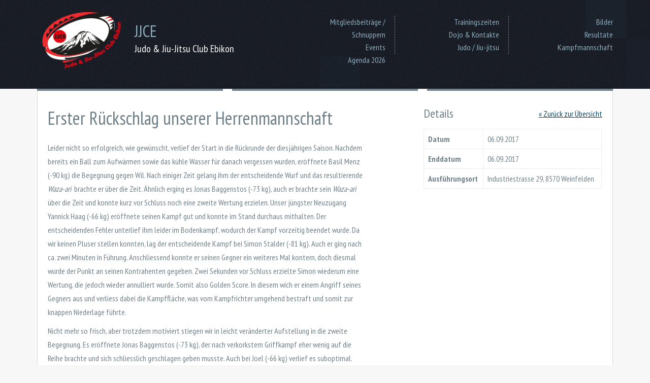

--- FILE ---
content_type: text/html; charset=UTF-8
request_url: https://www.jjce.ch/events/erster-rueckschlag-unserer-herrenmannschaft
body_size: 4470
content:
<!doctype html>
<html lang="de">
<head>
    <meta charset="utf-8">
<meta name="viewport" content="width=device-width, initial-scale=1">
<meta http-equiv="x-ua-compatible" content="ie=edge">

<meta name="theme-color" content="#404855">
<meta name="description" content="Leider nicht so erfolgreich, wie gewünscht, verlief der Start in die Rückrunde der diesjährigen Saison. Nachdem bereits ein Ball zum...">


<title>Erster Rückschlag unserer Herrenmannschaft · Judo &amp; Jiu-Jitsu Club Ebikon</title>

<link href='https://fonts.googleapis.com/css?family=PT+Sans+Narrow:400,700' rel='stylesheet' type='text/css'>
<link href="https://www.jjce.ch/themes/jjce/assets/main.css" rel="stylesheet">

<link rel="stylesheet"
      href="https://www.jjce.ch/combine/0773373f08ed74fb7c7897cacf8accb7-1724773227"/>
<script src="https://code.jquery.com/jquery-2.2.2.min.js" integrity="sha256-36cp2Co+/62rEAAYHLmRCPIych47CvdM+uTBJwSzWjI=" crossorigin="anonymous"></script>

<!--[if lte IE 8]>
<script src="https://cdnjs.cloudflare.com/ajax/libs/html5shiv/3.7.3/html5shiv.min.js"></script>
<![endif]--></head>
<body>
<nav class="pushy pushy-left">
        <div class="nav__col">
    <div class="box first">
    <ul>
                        <li role="presentation"
    class="nav-item   ">
            <a class="nav-link" href="https://www.jjce.ch/unser-angebot" >
            Mitgliedsbeiträge / Schnuppern
        </a>
    </li>                                            <li role="presentation"
    class="nav-item   ">
            <a class="nav-link" href="https://www.jjce.ch/events" >
            Events
        </a>
    </li>                                            <li role="presentation"
    class="nav-item   ">
            <a class="nav-link" href="https://www.jjce.ch/agenda" >
            Agenda 2026
        </a>
    </li>                            </ul>
                </div>
                </div>
                <div class="nav__col">
                <div class="box">
                <ul>
                                            <li role="presentation"
    class="nav-item   ">
            <a class="nav-link" href="https://www.jjce.ch/trainingszeiten" >
            Trainingszeiten
        </a>
    </li>                                            <li role="presentation"
    class="nav-item   ">
            <a class="nav-link" href="https://www.jjce.ch/kontakt" >
            Dojo &amp; Kontakte
        </a>
    </li>                                            <li role="presentation"
    class="nav-item   ">
            <a class="nav-link" href="https://www.jjce.ch/judo" >
            Judo / Jiu-jitsu
        </a>
    </li>                            </ul>
                </div>
                </div>
                <div class="nav__col">
                <div class="box">
                <ul>
                                            <li role="presentation"
    class="nav-item   ">
            <a class="nav-link" href="https://www.jjce.ch/bilder" >
            Bilder
        </a>
    </li>                                            <li role="presentation"
    class="nav-item   ">
            <a class="nav-link" href="https://www.jjce.ch/resultate" >
            Resultate
        </a>
    </li>                                            <li role="presentation"
    class="nav-item   ">
            <a class="nav-link" href="https://www.jjce.ch/kampfmannschaft" >
            Kampfmannschaft
        </a>
    </li>                            </ul>
                </div>
                </div>
                <div class="nav__col">
                <div class="box">
                <ul>
                            </ul>
    </div>
    </div>
</nav>
<div class="site-overlay"></div>
<div class="site-wrapper
">
    <section class="blue_bar">
    <div class="menu-btn">&nbsp;</div>
    <div class="blue_bar__inner">
        <div class="container">
            <header class="header">
                <div class="row">
                    <div class="col-md-2 col-xs-4">
                        <a href="https://www.jjce.ch">
                            <img src="https://www.jjce.ch/themes/jjce/assets/logo.png"
                                 srcset="https://www.jjce.ch/themes/jjce/assets/logo.png 1x, https://www.jjce.ch/themes/jjce/assets/logo@2x.png 2x"
                                 class="img-responsive"
                                 alt=""/>
                        </a>
                    </div>
                    <div class="col-md-3 col-xs-8 logo">
                        <span class="logo__name">JJCE</span><br>
                        <span class="logo__claim">Judo & Jiu-Jitsu Club Ebikon</span>
                    </div>
                                        <div class="col-md-7 navigation">
                        <nav class="nav row">
                            <nav class="nav-main">
        <div class="nav__col">
    <div class="box first">
    <ul>
                        <li role="presentation"
    class="nav-item   ">
            <a class="nav-link" href="https://www.jjce.ch/unser-angebot" >
            Mitgliedsbeiträge / Schnuppern
        </a>
    </li>                                            <li role="presentation"
    class="nav-item   ">
            <a class="nav-link" href="https://www.jjce.ch/events" >
            Events
        </a>
    </li>                                            <li role="presentation"
    class="nav-item   ">
            <a class="nav-link" href="https://www.jjce.ch/agenda" >
            Agenda 2026
        </a>
    </li>                            </ul>
                </div>
                </div>
                <div class="nav__col">
                <div class="box">
                <ul>
                                            <li role="presentation"
    class="nav-item   ">
            <a class="nav-link" href="https://www.jjce.ch/trainingszeiten" >
            Trainingszeiten
        </a>
    </li>                                            <li role="presentation"
    class="nav-item   ">
            <a class="nav-link" href="https://www.jjce.ch/kontakt" >
            Dojo &amp; Kontakte
        </a>
    </li>                                            <li role="presentation"
    class="nav-item   ">
            <a class="nav-link" href="https://www.jjce.ch/judo" >
            Judo / Jiu-jitsu
        </a>
    </li>                            </ul>
                </div>
                </div>
                <div class="nav__col">
                <div class="box">
                <ul>
                                            <li role="presentation"
    class="nav-item   ">
            <a class="nav-link" href="https://www.jjce.ch/bilder" >
            Bilder
        </a>
    </li>                                            <li role="presentation"
    class="nav-item   ">
            <a class="nav-link" href="https://www.jjce.ch/resultate" >
            Resultate
        </a>
    </li>                                            <li role="presentation"
    class="nav-item   ">
            <a class="nav-link" href="https://www.jjce.ch/kampfmannschaft" >
            Kampfmannschaft
        </a>
    </li>                            </ul>
                </div>
                </div>
                <div class="nav__col">
                <div class="box">
                <ul>
                            </ul>
    </div>
    </div>
</nav>                        </nav>
                    </div>
                </div>
            </header>
            <div class="hr"></div>
                    </div>
    </div>
</section>
    <main class="main container">
    <div class="row">
        <div class="design">
            <div class="design-box"></div>
        </div>
        <div class="design">
            <div class="design-box"></div>
        </div>
        <div class="design">
            <div class="design-box"></div>
        </div>
        <div class="col-md-12 col-xs-12">
            <div class="main__inner ">
                
    
<div class="row">
    <div class="col-md-7 event">
        <h1 class="event__heading">
            Erster Rückschlag unserer Herrenmannschaft
        </h1>

                    <p align="left">Leider nicht so erfolgreich, wie gewünscht, verlief der Start in die Rückrunde der diesjährigen Saison. Nachdem bereits ein Ball zum Aufwärmen sowie das kühle Wasser für danach vergessen wurden, eröffnete Basil Menz (-90 kg) die Begegnung gegen Wil. Nach einiger Zeit gelang ihm der entscheidende Wurf und das resultierende <em>Waza-ari</em>&nbsp; brachte er über die Zeit. Ähnlich erging es Jonas Baggenstos (-73 kg), auch er brachte sein <em>Waza-ari&nbsp;</em> über die Zeit und konnte kurz vor Schluss noch eine zweite Wertung erzielen. Unser jüngster Neuzugang Yannick Haag (-66 kg) eröffnete seinen Kampf gut und konnte im Stand durchaus mithalten. Der entscheidenden Fehler unterlief ihm leider im Bodenkampf, wodurch der Kampf vorzeitig beendet wurde. Da wir keinen Pluser stellen konnten, lag der entscheidende Kampf bei Simon Stalder (-81 kg). Auch er ging nach ca. zwei Minuten in Führung. Anschliessend konnte er seinen Gegner ein weiteres Mal kontern, doch diesmal wurde der Punkt an seinen Kontrahenten gegeben. Zwei Sekunden vor Schluss erzielte Simon wiederum eine Wertung, die jedoch wieder annulliert wurde. Somit also Golden Score. In diesem wich er einem Angriff seines Gegners aus und verliess dabei die Kampffläche, was vom Kampfrichter umgehend bestraft und somit zur knappen Niederlage führte.</p>

<p>Nicht mehr so frisch, aber trotzdem motiviert stiegen wir in leicht veränderter Aufstellung in die zweite Begegnung. Es eröffnete Jonas Baggenstos (-73 kg), der nach verkorkstem Griffkampf eher wenig auf die Reihe brachte und sich schliesslich geschlagen geben musste. Auch bei Joel (-66 kg) verlief es suboptimal. Zwar konnte er sich im Stand behaupten, doch schliesslich verlor er doch noch im Bodenkampf. Basil (+90 kg) war am nächsten dran einen Sieg zu erringen. Lange Zeit in Führung liegend, musste er 40 Sekunden vor Schluss seinem aktiven Gegner doch noch ein <em>Waza-ari</em>&nbsp; zugestehen. In der Verlängerung erhielt Basil sein drittes Shido - die, nebenbei bemerkt, an diesem Abend fast schon inflationär verteilt wurden – womit er den Kampf verlor. Simon Stalder (-81 kg) dessen Batterien nach dem sehr langen ersten Einsatz bereits etwas angezehrt waren, setzte noch alles entgegen, was er hatte. Doch leider unterlag auch er seinem Gegner.</p>

<p>So lässt sich nur hoffen, dass die nächste und zugleich letzte Runde (27.09.) dieser Saison besser verläuft. Zumal wir dann Heimrecht geniessen werden.</p>

<p><strong>&nbsp;</strong></p>

<table style="width: 100%;">
	<tbody>
		<tr>
			<td style="width: 50.0000%;"><strong>Die Resultate im Überblick:</strong>
				<br><strong>&nbsp;</strong><strong>Ebikon-Sursee vs. BSC Arashi Yama Wil &nbsp; &nbsp; &nbsp; &nbsp;4:6</strong>
				<br><strong>&nbsp;</strong>-66kg: Yannick Haag verliert mit Ippon
				<br>-73kg: Jonas Baggenstos gewinnt mit Waza-ari
				<br>-81kg: Simon Stalder verliert mit Shido
				<br>-90kg: Basil Menz gewinnt mit Waza-ari
				<br>+90kg: -
				<br><strong>Ebikon-Sursee vs. Judo Club Weinfelden &nbsp; &nbsp; &nbsp; &nbsp;0:10</strong>
				<br>-66kg: Joel Huber verliert mit Ippon
				<br>-73kg: Jonas Baggenstos verliert mit Waza-ari
				<br>-81kg: Simon Stalder verliert mit Ippon
				<br>-90kg: -
				<br>+90kg: Basil Menz verliert mit Shido
				<br>
				<br>
				<br>
			</td>
			<td style="width: 50.0000%;"><img src="/storage/app/media/uploaded-files/IMG-20170907-WA0000.jpg" style="width: 300px;" class="fr-fic fr-dib" data-result="success">
				<br>
			</td>
		</tr>
	</tbody>
</table>

<p data-empty="true">
	<br>
</p>
        
        <div style="margin-top: 2em;">
                    <div class="lightgallery ">
            <a class="lightgallery__image" href="https://www.jjce.ch/storage/app/uploads/public/59b/55c/bd5/59b55cbd55df0439423133.jpg" target="_blank">
            <img src="https://www.jjce.ch/storage/app/uploads/public/59b/55c/bd5/thumb_462_220_0_0_0_auto.jpg"
                 class="blog-image"
                 alt=""/>
        </a>
    </div>

                </div>
    </div>
    <div class="col-md-4 col-md-offset-1">
        <div style="float: right; margin-top: 5px;">
            <a href="https://www.jjce.ch/events">
                &laquo; Zurück zur Übersicht
            </a>
        </div>
        <h3>
            Details
        </h3>
        <table class="table table-bordered">
                            <tr>
                    <th>Datum</th>
                    <td>06.09.2017</td>
                </tr>
                                        <tr>
                    <th>Enddatum</th>
                    <td>06.09.2017</td>
                </tr>
                                        <tr>
                    <th>Ausführungsort</th>
                    <td>Industriestrasse 29, 8570 Weinfelden</td>
                </tr>
                                                        </table>

        
    </div>
</div>



<script src="/modules/system/assets/js/framework-extras.js"></script>
<link rel="stylesheet" property="stylesheet" href="/modules/system/assets/css/framework-extras.css">
            </div>
        </div>
    </div>
</main>
    <section class="blue_bar">
    <div class="container">
        <footer class="footer">
            <div class="row">
                <div class="col-md-1">
                    <img src="https://www.jjce.ch/themes/jjce/assets/small-logo.png" class="img-responsive"  alt="hero">
                </div>
                <div class="col-md-9 col-xs-12 links">
                    <a href="https://offline.swiss">Realisierung OFFLINE GmbH</a>
                        <ul class="nav nav-footer">
                                    <li role="presentation"
    class="nav-item   ">
            <a class="nav-link" href="https://www.jjce.ch/unser-angebot" >
            Mitgliedsbeiträge / Schnuppern
        </a>
    </li>                                                <li role="presentation"
    class="nav-item   ">
            <a class="nav-link" href="https://www.jjce.ch/events" >
            Events
        </a>
    </li>                                                <li role="presentation"
    class="nav-item   ">
            <a class="nav-link" href="https://www.jjce.ch/agenda" >
            Agenda 2026
        </a>
    </li>                                                <li role="presentation"
    class="nav-item   ">
            <a class="nav-link" href="https://www.jjce.ch/trainingszeiten" >
            Trainingszeiten
        </a>
    </li>                                                <li role="presentation"
    class="nav-item   ">
            <a class="nav-link" href="https://www.jjce.ch/kontakt" >
            Dojo &amp; Kontakte
        </a>
    </li>                                                <li role="presentation"
    class="nav-item   ">
            <a class="nav-link" href="https://www.jjce.ch/judo" >
            Judo / Jiu-jitsu
        </a>
    </li>                                                <li role="presentation"
    class="nav-item   ">
            <a class="nav-link" href="https://www.jjce.ch/bilder" >
            Bilder
        </a>
    </li>                                                <li role="presentation"
    class="nav-item   ">
            <a class="nav-link" href="https://www.jjce.ch/resultate" >
            Resultate
        </a>
    </li>                                                <li role="presentation"
    class="nav-item   ">
            <a class="nav-link" href="https://www.jjce.ch/kampfmannschaft" >
            Kampfmannschaft
        </a>
    </li>                        </ul>
                </div>
                <div class="col-md-2 member-links col-sm-12">
                    <a href="http://eepurl.com/b3JIY1" class="btn btn-newsletter" target="_blank">
                        <img src="https://www.jjce.ch/themes/jjce/assets/newsletter.svg" alt=""/>
                        Newsletter abonnieren
                    </a>
                </div>
            </div>
        </footer>
    </div>
</section></div>

<script src="https://www.jjce.ch/themes/jjce/assets/app.js"></script>

<script src="https://www.jjce.ch/combine/376fac2815cbbfb690f835082cba36ee-1724773227"></script>
    <script type="text/javascript">
        $(function () {
            var $gallery = $('.lightgallery');
            var height = $gallery.hasClass('big') ? 160 : 90;
            $gallery
                    .justifiedGallery({
                        rowHeight: height,
                        captions: true,
                        cssAnimation: true
                    })
                    .lightGallery({
                        thumbnail: true,
                        selector: '.lightgallery__image'
                    });
        });
    </script>
<script>
//    (function(i,s,o,g,r,a,m){i['GoogleAnalyticsObject']=r;i[r]=i[r]||function(){
//                (i[r].q=i[r].q||[]).push(arguments)},i[r].l=1*new Date();a=s.createElement(o),
//            m=s.getElementsByTagName(o)[0];a.async=1;a.src=g;m.parentNode.insertBefore(a,m)
//    })(window,document,'script','//www.google-analytics.com/analytics.js','ga');
//
//    ga('create', 'UA-75287549-1', 'auto');
//    ga('send', 'pageview');
</script></body>
</html>

--- FILE ---
content_type: text/css
request_url: https://www.jjce.ch/themes/jjce/assets/main.css
body_size: 10139
content:
/*! normalize.css v3.0.3 | MIT License | github.com/necolas/normalize.css */html{font-family:sans-serif;-ms-text-size-adjust:100%;-webkit-text-size-adjust:100%}body{margin:0}article,aside,details,figcaption,figure,footer,header,hgroup,main,menu,nav,section,summary{display:block}audio,canvas,progress,video{display:inline-block;vertical-align:baseline}audio:not([controls]){display:none;height:0}[hidden],template{display:none}a{background-color:transparent}a:active{outline:0}a:hover{outline:0}abbr[title]{border-bottom:1px dotted}b,strong{font-weight:bold}dfn{font-style:italic}h1{font-size:2em;margin:0.67em 0}mark{background:#ff0;color:#000}small{font-size:80%}sub,sup{font-size:75%;line-height:0;position:relative;vertical-align:baseline}sup{top:-0.5em}sub{bottom:-0.25em}img{border:0}svg:not(:root){overflow:hidden}figure{margin:1em 40px}hr{box-sizing:content-box;height:0}pre{overflow:auto}code,kbd,pre,samp{font-family:monospace, monospace;font-size:1em}button,input,optgroup,select,textarea{color:inherit;font:inherit;margin:0}button{overflow:visible}button,select{text-transform:none}button,html input[type="button"],input[type="reset"],input[type="submit"]{-webkit-appearance:button;cursor:pointer}button[disabled],html input[disabled]{cursor:default}button::-moz-focus-inner,input::-moz-focus-inner{border:0;padding:0}input{line-height:normal}input[type="checkbox"],input[type="radio"]{box-sizing:border-box;padding:0}input[type="number"]::-webkit-inner-spin-button,input[type="number"]::-webkit-outer-spin-button{height:auto}input[type="search"]{-webkit-appearance:textfield;box-sizing:content-box}input[type="search"]::-webkit-search-cancel-button,input[type="search"]::-webkit-search-decoration{-webkit-appearance:none}fieldset{border:1px solid #c0c0c0;margin:0 2px;padding:0.35em 0.625em 0.75em}legend{border:0;padding:0}textarea{overflow:auto}optgroup{font-weight:bold}table{border-collapse:collapse;border-spacing:0}td,th{padding:0}html{box-sizing:border-box}*,*:before,*:after{box-sizing:inherit}@-moz-viewport{width:device-width}@-ms-viewport{width:device-width}@-o-viewport{width:device-width}@-webkit-viewport{width:device-width}@viewport{width:device-width}html{font-size:16px;-webkit-tap-highlight-color:transparent}body{font-family:"Helvetica Neue",Helvetica,Arial,sans-serif;font-size:1rem;line-height:1.5;color:#373a3c;background-color:#fff}h1,h2,h3,h4,h5,h6{margin-top:0;margin-bottom:.5rem}p{margin-top:0;margin-bottom:1rem}abbr[title],abbr[data-original-title]{cursor:help;border-bottom:1px dotted #818a91}address{margin-bottom:1rem;font-style:normal;line-height:inherit}ol,ul,dl{margin-top:0;margin-bottom:1rem}ol ol,ul ul,ol ul,ul ol{margin-bottom:0}dt{font-weight:bold}dd{margin-bottom:.5rem;margin-left:0}blockquote{margin:0 0 1rem}a{color:#0275d8;text-decoration:none}a:focus,a:hover{color:#014c8c;text-decoration:underline}a:focus{outline:thin dotted;outline:5px auto -webkit-focus-ring-color;outline-offset:-2px}pre{margin-top:0;margin-bottom:1rem}figure{margin:0 0 1rem}img{vertical-align:middle}[role="button"]{cursor:pointer}table{background-color:transparent}caption{padding-top:0.75rem;padding-bottom:0.75rem;color:#818a91;text-align:left;caption-side:bottom}th{text-align:left}label{display:inline-block;margin-bottom:.5rem}input,button,select,textarea{margin:0;line-height:inherit}textarea{resize:vertical}fieldset{min-width:0;padding:0;margin:0;border:0}legend{display:block;width:100%;padding:0;margin-bottom:.5rem;font-size:1.5rem;line-height:inherit}input[type="search"]{-webkit-appearance:none}output{display:inline-block}.img-responsive,.figure>img{display:block;max-width:100%;height:auto}.img-rounded{border-radius:0.3rem}.img-thumbnail{padding:0.25rem;line-height:1.5;background-color:#fff;border:1px solid #ddd;border-radius:0.25rem;transition:all .2s ease-in-out;display:inline-block;max-width:100%;height:auto}.img-circle{border-radius:50%}.nav{padding-left:0;margin-bottom:0;list-style:none}.nav-link{display:inline-block}.nav-link:focus,.nav-link:hover{text-decoration:none}.nav-link.disabled{color:#818a91}.nav-link.disabled,.nav-link.disabled:focus,.nav-link.disabled:hover{color:#818a91;cursor:not-allowed;background-color:transparent}.nav-inline .nav-link+.nav-link{margin-left:1rem}.nav-tabs{border-bottom:1px solid #ddd}.nav-tabs:before,.nav-tabs:after{content:" ";display:table}.nav-tabs:after{clear:both}.nav-tabs .nav-item{float:left;margin-bottom:-1px}.nav-tabs .nav-item+.nav-item{margin-left:.2rem}.nav-tabs .nav-link{display:block;padding:0.5em 1em;border:1px solid transparent;border-radius:0.25rem 0.25rem 0 0}.nav-tabs .nav-link:focus,.nav-tabs .nav-link:hover{border-color:#eceeef #eceeef #ddd}.nav-tabs .nav-link.disabled,.nav-tabs .nav-link.disabled:focus,.nav-tabs .nav-link.disabled:hover{color:#818a91;background-color:transparent;border-color:transparent}.nav-tabs .nav-link.active,.nav-tabs .nav-link.active:focus,.nav-tabs .nav-link.active:hover,.nav-tabs .nav-item.open .nav-link,.nav-tabs .nav-item.open .nav-link:focus,.nav-tabs .nav-item.open .nav-link:hover{color:#55595c;background-color:#fff;border-color:#ddd #ddd transparent}.nav-pills .nav-item{float:left}.nav-pills .nav-item+.nav-item{margin-left:.2rem}.nav-pills .nav-link{display:block;padding:0.5em 1em;border-radius:0.25rem}.nav-pills .nav-link.active,.nav-pills .nav-link.active:focus,.nav-pills .nav-link.active:hover,.nav-pills .nav-item.open .nav-link,.nav-pills .nav-item.open .nav-link:focus,.nav-pills .nav-item.open .nav-link:hover{color:#fff;cursor:default;background-color:#0275d8}.nav-stacked .nav-item{display:block;float:none}.nav-stacked .nav-item+.nav-item{margin-top:.2rem;margin-left:0}.tab-content>.tab-pane{display:none}.tab-content>.active{display:block}.nav-tabs .dropdown-menu{margin-top:-1px;border-top-right-radius:0;border-top-left-radius:0}.navbar{position:relative;padding:0.5rem 1rem}.navbar:before,.navbar:after{content:" ";display:table}.navbar:after{clear:both}@media (min-width: 34em){.navbar{border-radius:0.25rem}}.navbar-static-top{z-index:1000}@media (min-width: 34em){.navbar-static-top{border-radius:0}}.navbar-fixed-top,.navbar-fixed-bottom{position:fixed;right:0;left:0;z-index:1030;margin-bottom:0}@media (min-width: 34em){.navbar-fixed-top,.navbar-fixed-bottom{border-radius:0}}.navbar-fixed-top{top:0}.navbar-fixed-bottom{bottom:0}.navbar-sticky-top{position:-webkit-sticky;position:sticky;top:0;z-index:1030;width:100%}@media (min-width: 34em){.navbar-sticky-top{border-radius:0}}.navbar-brand{float:left;margin-right:1rem;padding-top:.25rem;padding-bottom:.25rem;font-size:1.25rem}.navbar-brand:focus,.navbar-brand:hover{text-decoration:none}.navbar-brand>img{display:block}.navbar-divider{float:left;width:1px;padding-top:.425rem;padding-bottom:.425rem;overflow:hidden;margin-left:1rem;margin-right:1rem}.navbar-divider:before{content:'\00a0'}.navbar-toggler{padding:.5rem .75rem;font-size:1.25rem;line-height:1;background:none;border:0.0625rem solid transparent;border-radius:0.25rem}.navbar-toggler:focus,.navbar-toggler:hover{text-decoration:none}@media (min-width: 34em){.navbar-toggleable-xs{display:block !important}}@media (min-width: 48em){.navbar-toggleable-sm{display:block !important}}.navbar-nav .nav-item{float:left}.navbar-nav .nav-link{display:block;padding-top:.425rem;padding-bottom:.425rem}.navbar-nav .nav-link+.nav-link{margin-left:1rem}.navbar-nav .nav-item+.nav-item{margin-left:1rem}.navbar-light .navbar-brand{color:rgba(0,0,0,0.8)}.navbar-light .navbar-brand:focus,.navbar-light .navbar-brand:hover{color:rgba(0,0,0,0.8)}.navbar-light .navbar-nav .nav-link{color:rgba(0,0,0,0.3)}.navbar-light .navbar-nav .nav-link:focus,.navbar-light .navbar-nav .nav-link:hover{color:rgba(0,0,0,0.6)}.navbar-light .navbar-nav .open>.nav-link,.navbar-light .navbar-nav .open>.nav-link:focus,.navbar-light .navbar-nav .open>.nav-link:hover,.navbar-light .navbar-nav .active>.nav-link,.navbar-light .navbar-nav .active>.nav-link:focus,.navbar-light .navbar-nav .active>.nav-link:hover,.navbar-light .navbar-nav .nav-link.open,.navbar-light .navbar-nav .nav-link.open:focus,.navbar-light .navbar-nav .nav-link.open:hover,.navbar-light .navbar-nav .nav-link.active,.navbar-light .navbar-nav .nav-link.active:focus,.navbar-light .navbar-nav .nav-link.active:hover{color:rgba(0,0,0,0.8)}.navbar-light .navbar-divider{background-color:rgba(0,0,0,0.075)}.navbar-dark .navbar-brand{color:#fff}.navbar-dark .navbar-brand:focus,.navbar-dark .navbar-brand:hover{color:#fff}.navbar-dark .navbar-nav .nav-link{color:rgba(255,255,255,0.5)}.navbar-dark .navbar-nav .nav-link:focus,.navbar-dark .navbar-nav .nav-link:hover{color:rgba(255,255,255,0.75)}.navbar-dark .navbar-nav .open>.nav-link,.navbar-dark .navbar-nav .open>.nav-link:focus,.navbar-dark .navbar-nav .open>.nav-link:hover,.navbar-dark .navbar-nav .active>.nav-link,.navbar-dark .navbar-nav .active>.nav-link:focus,.navbar-dark .navbar-nav .active>.nav-link:hover,.navbar-dark .navbar-nav .nav-link.open,.navbar-dark .navbar-nav .nav-link.open:focus,.navbar-dark .navbar-nav .nav-link.open:hover,.navbar-dark .navbar-nav .nav-link.active,.navbar-dark .navbar-nav .nav-link.active:focus,.navbar-dark .navbar-nav .nav-link.active:hover{color:#fff}.navbar-dark .navbar-divider{background-color:rgba(255,255,255,0.075)}.form-control{display:block;width:100%;padding:0.375rem 0.75rem;font-size:1rem;line-height:1.5;color:#55595c;background-color:#fff;background-image:none;border:0.0625rem solid #ccc;border-radius:0.25rem}.form-control::-ms-expand{background-color:transparent;border:0}.form-control:focus{border-color:#66afe9;outline:none}.form-control::-webkit-input-placeholder{color:#999;opacity:1}.form-control::-moz-placeholder{color:#999;opacity:1}.form-control:-ms-input-placeholder{color:#999;opacity:1}.form-control::placeholder{color:#999;opacity:1}.form-control:disabled,.form-control[readonly],fieldset[disabled] .form-control{background-color:#eceeef;opacity:1}.form-control[disabled],fieldset[disabled] .form-control{cursor:not-allowed}.form-control-file,.form-control-range{display:block}.form-control-label{padding:0.4375rem 0.75rem;margin-bottom:0}@media screen and (-webkit-min-device-pixel-ratio: 0){input[type="date"].form-control,input[type="time"].form-control,input[type="datetime-local"].form-control,input[type="month"].form-control{line-height:2.375rem}input[type="date"].input-sm,.input-group-sm input[type="date"].form-control,input[type="time"].input-sm,.input-group-sm input[type="time"].form-control,input[type="datetime-local"].input-sm,.input-group-sm input[type="datetime-local"].form-control,input[type="month"].input-sm,.input-group-sm input[type="month"].form-control{line-height:1.95rem}input[type="date"].input-lg,.input-group-lg input[type="date"].form-control,input[type="time"].input-lg,.input-group-lg input[type="time"].form-control,input[type="datetime-local"].input-lg,.input-group-lg input[type="datetime-local"].form-control,input[type="month"].input-lg,.input-group-lg input[type="month"].form-control{line-height:3.29167rem}}.form-control-static{min-height:2.375rem;padding-top:0.4375rem;padding-bottom:0.4375rem;margin-bottom:0}.form-control-static.form-control-sm,.form-control-static.form-control-lg{padding-right:0;padding-left:0}.form-control-sm{padding:0.275rem 0.75rem;font-size:0.85rem;line-height:1.5;border-radius:0.2rem}.form-control-lg{padding:0.75rem 1.25rem;font-size:1.25rem;line-height:1.33333;border-radius:0.3rem}.form-group{margin-bottom:15px}.radio,.checkbox{position:relative;display:block;margin-bottom:0.75rem}.radio label,.checkbox label{padding-left:1.25rem;margin-bottom:0;font-weight:normal;cursor:pointer}.radio label input:only-child,.checkbox label input:only-child{position:static}.radio input[type="radio"],.radio-inline input[type="radio"],.checkbox input[type="checkbox"],.checkbox-inline input[type="checkbox"]{position:absolute;margin-top:.25rem;margin-left:-1.25rem}.radio+.radio,.checkbox+.checkbox{margin-top:-.25rem}.radio-inline,.checkbox-inline{position:relative;display:inline-block;padding-left:1.25rem;margin-bottom:0;font-weight:normal;vertical-align:middle;cursor:pointer}.radio-inline+.radio-inline,.checkbox-inline+.checkbox-inline{margin-top:0;margin-left:.75rem}input[type="radio"]:disabled,input[type="radio"].disabled,fieldset[disabled] input[type="radio"],input[type="checkbox"]:disabled,input[type="checkbox"].disabled,fieldset[disabled] input[type="checkbox"]{cursor:not-allowed}.radio-inline.disabled,fieldset[disabled] .radio-inline,.checkbox-inline.disabled,fieldset[disabled] .checkbox-inline{cursor:not-allowed}.radio.disabled label,fieldset[disabled] .radio label,.checkbox.disabled label,fieldset[disabled] .checkbox label{cursor:not-allowed}.form-control-success,.form-control-warning,.form-control-error{padding-right:2.25rem;background-position:center right 0.59375rem;background-size:1.54375rem 1.54375rem;background-repeat:no-repeat}.has-success .help-block,.has-success .control-label,.has-success .radio,.has-success .checkbox,.has-success .radio-inline,.has-success .checkbox-inline,.has-success.radio label,.has-success.checkbox label,.has-success.radio-inline label,.has-success.checkbox-inline label{color:#5cb85c}.has-success .form-control{border-color:#5cb85c}.has-success .input-group-addon{color:#5cb85c;border-color:#5cb85c;background-color:#eaf6ea}.has-success .form-control-feedback{color:#5cb85c}.has-success .form-control-success{background-image:url("[data-uri]")}.has-warning .help-block,.has-warning .control-label,.has-warning .radio,.has-warning .checkbox,.has-warning .radio-inline,.has-warning .checkbox-inline,.has-warning.radio label,.has-warning.checkbox label,.has-warning.radio-inline label,.has-warning.checkbox-inline label{color:#f0ad4e}.has-warning .form-control{border-color:#f0ad4e}.has-warning .input-group-addon{color:#f0ad4e;border-color:#f0ad4e;background-color:#fff}.has-warning .form-control-feedback{color:#f0ad4e}.has-warning .form-control-warning{background-image:url("[data-uri]")}.has-error .help-block,.has-error .control-label,.has-error .radio,.has-error .checkbox,.has-error .radio-inline,.has-error .checkbox-inline,.has-error.radio label,.has-error.checkbox label,.has-error.radio-inline label,.has-error.checkbox-inline label{color:#d9534f}.has-error .form-control{border-color:#d9534f}.has-error .input-group-addon{color:#d9534f;border-color:#d9534f;background-color:#fdf7f7}.has-error .form-control-feedback{color:#d9534f}.has-error .form-control-error{background-image:url("[data-uri]")}@media (min-width: 34em){.form-inline .form-group{display:inline-block;margin-bottom:0;vertical-align:middle}.form-inline .form-control{display:inline-block;width:auto;vertical-align:middle}.form-inline .form-control-static{display:inline-block}.form-inline .input-group{display:inline-table;vertical-align:middle}.form-inline .input-group .input-group-addon,.form-inline .input-group .input-group-btn,.form-inline .input-group .form-control{width:auto}.form-inline .input-group>.form-control{width:100%}.form-inline .control-label{margin-bottom:0;vertical-align:middle}.form-inline .radio,.form-inline .checkbox{display:inline-block;margin-top:0;margin-bottom:0;vertical-align:middle}.form-inline .radio label,.form-inline .checkbox label{padding-left:0}.form-inline .radio input[type="radio"],.form-inline .checkbox input[type="checkbox"]{position:relative;margin-left:0}.form-inline .has-feedback .form-control-feedback{top:0}}.pagination{display:inline-block;padding-left:0;margin-top:1rem;margin-bottom:1rem;border-radius:0.25rem}.pagination>li{display:inline}.pagination>li>a,.pagination>li>span{position:relative;float:left;padding:0.5rem 0.75rem;margin-left:-1px;line-height:1.5;color:#708089;text-decoration:none;background-color:#fff;border:1px solid #708089}.pagination>li:first-child>a,.pagination>li:first-child>span{margin-left:0;border-bottom-left-radius:0.25rem;border-top-left-radius:0.25rem}.pagination>li:last-child>a,.pagination>li:last-child>span{border-bottom-right-radius:0.25rem;border-top-right-radius:0.25rem}.pagination>li>a:focus,.pagination>li>a:hover,.pagination>li>span:focus,.pagination>li>span:hover{color:#014c8c;background-color:#eceeef;border-color:#708089}.pagination>.active>a,.pagination>.active>a:focus,.pagination>.active>a:hover,.pagination>.active>span,.pagination>.active>span:focus,.pagination>.active>span:hover{z-index:2;color:#fff;cursor:default;background-color:#eee;border-color:#708089}.pagination>.disabled>span,.pagination>.disabled>span:focus,.pagination>.disabled>span:hover,.pagination>.disabled>a,.pagination>.disabled>a:focus,.pagination>.disabled>a:hover{color:#818a91;cursor:not-allowed;background-color:#fff;border-color:#ddd}.pagination-lg>li>a,.pagination-lg>li>span{padding:0.75rem 1.5rem;font-size:1.25rem;line-height:1.33333}.pagination-lg>li:first-child>a,.pagination-lg>li:first-child>span{border-bottom-left-radius:0.3rem;border-top-left-radius:0.3rem}.pagination-lg>li:last-child>a,.pagination-lg>li:last-child>span{border-bottom-right-radius:0.3rem;border-top-right-radius:0.3rem}.pagination-sm>li>a,.pagination-sm>li>span{padding:0.275rem 0.75rem;font-size:0.85rem;line-height:1.5}.pagination-sm>li:first-child>a,.pagination-sm>li:first-child>span{border-bottom-left-radius:0.2rem;border-top-left-radius:0.2rem}.pagination-sm>li:last-child>a,.pagination-sm>li:last-child>span{border-bottom-right-radius:0.2rem;border-top-right-radius:0.2rem}h1,h2,h3,h4,h5,h6,.h1,.h2,.h3,.h4,.h5,.h6{font-family:inherit;font-weight:500;line-height:1.1;color:inherit}h1,.h1,h2,.h2,h3,.h3{margin-bottom:0.5rem}h4,.h4,h5,.h5,h6,.h6{margin-bottom:0.5rem}h1,.h1{font-size:2.5rem}h2,.h2{font-size:2rem}h3,.h3{font-size:1.75rem}h4,.h4{font-size:1.5rem}h5,.h5{font-size:1.25rem}h6,.h6{font-size:1rem}.lead{font-size:1.25rem;font-weight:300}.display-1{font-size:3.5rem;font-weight:300}.display-2{font-size:4.5rem;font-weight:300}.display-3{font-size:5.5rem;font-weight:300}.display-4{font-size:6rem;font-weight:300}hr{margin-top:1rem;margin-bottom:1rem;border:0;border-top:0.0625rem solid rgba(0,0,0,0.1)}small,.small{font-size:80%;font-weight:normal}mark,.mark{padding:.2em;background-color:#fcf8e3}.list-unstyled{padding-left:0;list-style:none}.list-inline{padding-left:0;margin-left:-5px;list-style:none}.list-inline>li{display:inline-block;padding-right:5px;padding-left:5px}.dl-horizontal{margin-right:-1.875rem;margin-left:-1.875rem}.dl-horizontal:before,.dl-horizontal:after{content:" ";display:table}.dl-horizontal:after{clear:both}.initialism{font-size:90%;text-transform:uppercase}.blockquote{padding:0.5rem 1rem;margin-bottom:1rem;font-size:1.25rem;border-left:0.25rem solid #eceeef}.blockquote p:last-child,.blockquote ul:last-child,.blockquote ol:last-child{margin-bottom:0}.blockquote footer{display:block;font-size:80%;line-height:1.5;color:#818a91}.blockquote footer:before{content:"\2014 \00A0"}.blockquote-reverse{padding-right:1rem;padding-left:0;text-align:right;border-right:0.25rem solid #eceeef;border-left:0}.blockquote-reverse footer:before{content:""}.blockquote-reverse footer:after{content:"\00A0 \2014"}.figure{display:inline-block}.figure>img{line-height:1;margin-bottom:0.5rem}.figure-caption{font-size:90%;color:#818a91}.table{width:100%;max-width:100%;margin-bottom:1rem}.table th,.table td{padding:0.75rem;line-height:1.5;vertical-align:top;border-top:1px solid #eceeef}.table thead th{vertical-align:bottom;border-bottom:2px solid #eceeef}.table tbody+tbody{border-top:2px solid #eceeef}.table .table{background-color:#fff}.table-sm th,.table-sm td{padding:0.3rem}.table-bordered{border:1px solid #eceeef}.table-bordered th,.table-bordered td{border:1px solid #eceeef}.table-bordered thead th,.table-bordered thead td{border-bottom-width:2px}.table-striped tbody tr:nth-of-type(odd){background-color:#f9f9f9}.table-hover tbody tr:hover{background-color:#f5f5f5}.table-active,.table-active>th,.table-active>td{background-color:#f5f5f5}.table-hover .table-active:hover{background-color:#e8e8e8}.table-hover .table-active:hover>td,.table-hover .table-active:hover>th{background-color:#e8e8e8}.table-success,.table-success>th,.table-success>td{background-color:#dff0d8}.table-hover .table-success:hover{background-color:#d0e9c6}.table-hover .table-success:hover>td,.table-hover .table-success:hover>th{background-color:#d0e9c6}.table-info,.table-info>th,.table-info>td{background-color:#d9edf7}.table-hover .table-info:hover{background-color:#c4e3f3}.table-hover .table-info:hover>td,.table-hover .table-info:hover>th{background-color:#c4e3f3}.table-warning,.table-warning>th,.table-warning>td{background-color:#fcf8e3}.table-hover .table-warning:hover{background-color:#faf2cc}.table-hover .table-warning:hover>td,.table-hover .table-warning:hover>th{background-color:#faf2cc}.table-danger,.table-danger>th,.table-danger>td{background-color:#f2dede}.table-hover .table-danger:hover{background-color:#ebcccc}.table-hover .table-danger:hover>td,.table-hover .table-danger:hover>th{background-color:#ebcccc}.table-responsive{display:block;width:100%;overflow-x:auto}.thead-inverse th{color:#fff;background-color:#373a3c}.thead-default th{color:#55595c;background-color:#eceeef}.table-inverse{color:#eceeef;background-color:#373a3c}.table-inverse.table-bordered{border:0}.table-inverse th,.table-inverse td,.table-inverse thead th{border-color:#55595c}.table-reflow thead{float:left}.table-reflow tbody{display:block;white-space:nowrap}.table-reflow th,.table-reflow td{border-top:1px solid #eceeef;border-left:1px solid #eceeef}.table-reflow th:last-child,.table-reflow td:last-child{border-right:1px solid #eceeef}.table-reflow thead:last-child tr:last-child th,.table-reflow thead:last-child tr:last-child td,.table-reflow tbody:last-child tr:last-child th,.table-reflow tbody:last-child tr:last-child td,.table-reflow tfoot:last-child tr:last-child th,.table-reflow tfoot:last-child tr:last-child td{border-bottom:1px solid #eceeef}.table-reflow tr{float:left}.table-reflow tr th,.table-reflow tr td{display:block !important;border:1px solid #eceeef}.menu-btn{cursor:pointer;display:block;background:url(hamburger.png) no-repeat center center;width:33px;height:27px;position:absolute;right:24px;top:55px;z-index:2000}@media (max-width: 33.9em){.menu-btn{top:31px}}@media screen and (max-width: 374px){.menu-btn{top:29px;right:15px}}.pushy .nav-item{border-radius:0;margin:0;padding:0}@media only screen and (-webkit-min-device-pixel-ratio: 2), (-webkit-min-device-pixel-ratio: 2), (min-resolution: 192dpi){.menu-btn{background-image:url(hamburger@2x.png)}}.pushy{position:fixed;width:200px;height:100%;top:0;z-index:9999;background:#333332;font-size:0.9em;font-weight:bold;-webkit-box-shadow:inset -10px 0 6px -9px rgba(0,0,0,0.7);-moz-box-shadow:inset -10px 0 6px -9px rgba(0,0,0,0.7);box-shadow:inset -10px 0 6px -9px rgba(0,0,0,0.7);overflow:auto;-webkit-overflow-scrolling:touch}.pushy a{display:block;color:#b3b3b1;padding:15px 30px;border-bottom:1px solid rgba(0,0,0,0.1);border-top:1px solid rgba(255,255,255,0.1);text-decoration:none}.pushy a:hover{background:inerhit}.pushy .nav-sub{position:static;opacity:1;display:block;visibility:visible;background:inherit}.pushy .nav-item.has-children:hover{background:inherit}.pushy a:hover{background:#00b4ff;color:#FFF}.pushy-left{-webkit-transform:translate3d(-200px, 0, 0);-moz-transform:translate3d(-200px, 0, 0);-ms-transform:translate3d(-200px, 0, 0);-o-transform:translate3d(-200px, 0, 0);transform:translate3d(-200px, 0, 0)}.pushy-open{-webkit-transform:translate3d(0, 0, 0);-moz-transform:translate3d(0, 0, 0);-ms-transform:translate3d(0, 0, 0);-o-transform:translate3d(0, 0, 0);transform:translate3d(0, 0, 0)}.container-push,.push-push{-webkit-transform:translate3d(200px, 0, 0);-moz-transform:translate3d(200px, 0, 0);-ms-transform:translate3d(200px, 0, 0);-o-transform:translate3d(200px, 0, 0);transform:translate3d(200px, 0, 0)}.pushy,#container,.push{-webkit-transition:-webkit-transform 0.2s cubic-bezier(0.16, 0.68, 0.43, 0.99);-moz-transition:-moz-transform 0.2s cubic-bezier(0.16, 0.68, 0.43, 0.99);-o-transition:-o-transform 0.2s cubic-bezier(0.16, 0.68, 0.43, 0.99);transition:transform 0.2s cubic-bezier(0.16, 0.68, 0.43, 0.99)}.site-overlay{display:none}.pushy-active .site-overlay{display:block;position:fixed;top:0;right:0;bottom:0;left:0;z-index:9998;background-color:rgba(0,0,0,0.5);-webkit-animation:fade 500ms;-moz-animation:fade 500ms;-ms-animation:fade 500ms;-o-animation:fade 500ms;animation:fade 500ms}@keyframes fade{0%{opacity:0}100%{opacity:1}}.pushy{font-size:1em;font-weight:400}.pushy a{color:#FFF;padding:12px 30px}.pushy a:hover{background:#708089}.pushy li,.pushy ul{margin-bottom:0;margin-left:0;padding-left:0;list-style-type:none}.pushy ul ul{margin:0 0 0 20px}.pushy ul ul li{font-weight:normal}.form-control{border-width:1px;font-size:16px;font-size:1.6rem}.form-control.error{border:1px solid #ff0000}label.error{color:#f00}label.error span.error{background:#ff0000;color:#fff;padding:.1em .3em;border-radius:4px}.btn{color:#708089;background-color:#fff;border-color:#fff;border-radius:4px;padding:.4em 1.2em;display:inline-block;transition:color .2s ease, background .2s ease, -webkit-transform .2s ease;transition:color .2s ease, background .2s ease, transform .2s ease}.btn:focus,.btn.focus,.btn:active,.btn.active,.open>.btn.dropdown-toggle{color:#708089;background-color:#e6e6e6;border-color:#e0e0e0}.btn:hover{color:#708089;background-color:#e6e6e6;border-color:#e0e0e0}.btn:active,.btn.active,.open>.btn.dropdown-toggle{background-image:none}.btn.disabled:focus,.btn.disabled.focus,.btn:disabled:focus,.btn:disabled.focus,fieldset[disabled] .btn:focus,fieldset[disabled] .btn.focus{background-color:#fff;border-color:#fff}.btn.disabled:hover,.btn:disabled:hover,fieldset[disabled] .btn:hover{background-color:#fff;border-color:#fff}.btn.primary{color:#fff;background-color:#708089;border-color:#fff;border:1px solid}.btn.primary:focus,.btn.primary.focus,.btn.primary:active,.btn.primary.active,.open>.btn.primary.dropdown-toggle{color:#fff;background-color:#59666d;border-color:#e0e0e0}.btn.primary:hover{color:#fff;background-color:#59666d;border-color:#e0e0e0}.btn.primary:active,.btn.primary.active,.open>.btn.primary.dropdown-toggle{background-image:none}.btn.primary.disabled:focus,.btn.primary.disabled.focus,.btn.primary:disabled:focus,.btn.primary:disabled.focus,fieldset[disabled] .btn.primary:focus,fieldset[disabled] .btn.primary.focus{background-color:#708089;border-color:#fff}.btn.primary.disabled:hover,.btn.primary:disabled:hover,fieldset[disabled] .btn.primary:hover{background-color:#708089;border-color:#fff}.btn:hover,.btn:active,.btn:focus{background:#fff}.btn:active{-webkit-transform:scale(0.98);-ms-transform:scale(0.98);transform:scale(0.98)}.btn.outline,.btn--bordered{border:1px solid;color:#fff;background-image:none;background-color:transparent;border-color:#fff}.btn.outline:focus,.btn.outline.focus,.btn.outline:active,.btn.outline.active,.open>.btn.outline.dropdown-toggle,.btn--bordered:focus,.btn--bordered.focus,.btn--bordered:active,.btn--bordered.active,.open>.btn--bordered.dropdown-toggle{color:#fff;background-color:#fff;border-color:#fff}.btn.outline:hover,.btn--bordered:hover{color:#fff;background-color:#fff;border-color:#fff}.btn.outline.disabled:focus,.btn.outline.disabled.focus,.btn.outline:disabled:focus,.btn.outline:disabled.focus,fieldset[disabled] .btn.outline:focus,fieldset[disabled] .btn.outline.focus,.btn--bordered.disabled:focus,.btn--bordered.disabled.focus,.btn--bordered:disabled:focus,.btn--bordered:disabled.focus,fieldset[disabled] .btn--bordered:focus,fieldset[disabled] .btn--bordered.focus{border-color:#fff}.btn.outline.disabled:hover,.btn.outline:disabled:hover,fieldset[disabled] .btn.outline:hover,.btn--bordered.disabled:hover,.btn--bordered:disabled:hover,fieldset[disabled] .btn--bordered:hover{border-color:#fff}.btn.outline:hover,.btn.outline:active,.btn.outline:focus,.btn--bordered:hover,.btn--bordered:active,.btn--bordered:focus{background:transparent;color:#708089}@media (max-width: 61.9em){.btn{text-align:center}}.btn-newsletter{color:#282a33 !important;background:#f7f7f7;padding-top:.45em !important;margin-top:.75em;padding-left:3em;white-space:nowrap;position:relative}@media (max-width: 61.9em){.btn-newsletter{margin-top:.4em}}.btn-newsletter img{-webkit-animation-name:tada;animation-name:tada;-webkit-animation-duration:2.5s;animation-duration:2.5s;-webkit-animation-fill-mode:both;animation-fill-mode:both;-webkit-animation-iteration-count:infinite;animation-iteration-count:infinite;width:48px;position:absolute;left:-10px;top:-5px;will-change:transform}@-webkit-keyframes tada{from{-webkit-transform:scale3d(1, 1, 1);transform:scale3d(1, 1, 1)}2.5%, 5%{-webkit-transform:scale3d(0.95, 0.95, 0.95) rotate3d(0, 0, 1, -3deg);transform:scale3d(0.95, 0.95, 0.95) rotate3d(0, 0, 1, -3deg)}7.5%, 12.5%, 17.25%, 22.5%{-webkit-transform:scale3d(1.075, 1.075, 1.075) rotate3d(0, 0, 1, 3deg);transform:scale3d(1.075, 1.075, 1.075) rotate3d(0, 0, 1, 3deg)}10%, 15%, 20%{-webkit-transform:scale3d(1.075, 1.075, 1.075) rotate3d(0, 0, 1, -3deg);transform:scale3d(1.075, 1.075, 1.075) rotate3d(0, 0, 1, -3deg)}30%{-webkit-transform:scale3d(1, 1, 1);transform:scale3d(1, 1, 1)}to{-webkit-transform:scale3d(1, 1, 1);transform:scale3d(1, 1, 1)}}@keyframes tada{from{-webkit-transform:scale3d(1, 1, 1);transform:scale3d(1, 1, 1)}2.5%, 5%{-webkit-transform:scale3d(0.95, 0.95, 0.95) rotate3d(0, 0, 1, -3deg);transform:scale3d(0.95, 0.95, 0.95) rotate3d(0, 0, 1, -3deg)}7.5%, 12.5%, 17.25%, 22.5%{-webkit-transform:scale3d(1.075, 1.075, 1.075) rotate3d(0, 0, 1, 3deg);transform:scale3d(1.075, 1.075, 1.075) rotate3d(0, 0, 1, 3deg)}10%, 15%, 20%{-webkit-transform:scale3d(1.075, 1.075, 1.075) rotate3d(0, 0, 1, -3deg);transform:scale3d(1.075, 1.075, 1.075) rotate3d(0, 0, 1, -3deg)}30%{-webkit-transform:scale3d(1, 1, 1);transform:scale3d(1, 1, 1)}to{-webkit-transform:scale3d(1, 1, 1);transform:scale3d(1, 1, 1)}}.nav-sub{position:absolute;text-align:left;background:rgba(0,0,0,0.8);margin-left:-0.75em;min-width:200px;opacity:0;visibility:hidden;will-change:visibility, opacity}.nav-sub .nav-item{display:block;float:none;margin:0;padding:0.25em 0.75em}.nav-sub .nav-item+.nav-item{margin-left:0}.nav-item.has-children{position:relative}.nav-item.has-children:hover{background:rgba(0,0,0,0.8);transition:.2s ease background}.nav-item.has-children:hover .nav-sub{opacity:1;visibility:visible;transition:.2s ease visibility, .2s ease opacity}.event-list{margin:0;padding:0;list-style:none}.event-list .gutter-sizer{width:2%}.event-list .event{width:32%;height:180px;margin-bottom:5%;background:#fefefe;box-shadow:0 2px 6px rgba(0,0,0,0.15)}@media (max-width: 47.9em){.event-list .event{width:49%}}@media (max-width: 33.9em){.event-list .event{height:140px;width:100%}}.event-list .event__data{position:absolute;top:0;left:0;background:rgba(0,0,0,0.7);width:100%;height:100%;color:#fff}.event-list .event a{display:block;position:absolute;left:0;width:100%;height:100%;top:0;z-index:2000}.event-list .event__image{height:180px;overflow:hidden;position:relative;background:#eee}@media (max-width: 33.9em){.event-list .event__image{height:140px}}.event-list .event__image img{min-width:100%;max-width:100%;position:absolute;left:50%;top:50%;-webkit-transform:translate(-50%, -50%);-ms-transform:translate(-50%, -50%);transform:translate(-50%, -50%)}.event-list .event__categories{display:none}.event-list .event__inner{padding:1em;overflow:hidden}.event-list .event__heading{line-height:1.5;font-size:2rem;margin-bottom:.75em}@media (max-width: 33.9em){.event-list .event__heading{font-size:1.8rem;margin-bottom:.25em}}@media (max-width: 33.9em){.event-list .event__date{font-size:1.6rem}}table+h3{margin-top:2em}.gallery-list{margin:0;padding:0;list-style:none}.gallery-list .gutter-sizer{width:2%}.gallery-entry{width:32%;margin-bottom:5%;background:#fefefe;box-shadow:0 2px 6px rgba(0,0,0,0.15)}@media (max-width: 61.9em){.gallery-entry{width:49%}}@media (max-width: 47.9em){.gallery-entry{width:100%}}.gallery-entry a{display:block;position:absolute;left:0;width:100%;height:100%;top:0;z-index:2000}.gallery-entry__image{height:200px;overflow:hidden;position:relative;background:#eee}.gallery-entry__image img{min-width:100%;max-width:100%;position:absolute;left:50%;top:50%;-webkit-transform:translate(-50%, -50%);-ms-transform:translate(-50%, -50%);transform:translate(-50%, -50%)}.gallery-entry__inner{padding:1em}.gallery-entry__heading{line-height:1.5;font-size:2rem;margin-bottom:0}.event-toolbar{text-align:right;padding:2em 0}@media (max-width: 47.9em){.event-toolbar{text-align:center;width:100%}}.event-toolbar__searchbox{display:inline-block}@media (max-width: 47.9em){.event-toolbar__searchbox{margin-bottom:1em;width:100%}}.event-toolbar__searchbox input{padding:2px 4px;min-width:200px}@media (max-width: 47.9em){.event-toolbar__searchbox input{width:100%}}.event-toolbar__filter{display:inline-block}@media (max-width: 47.9em){.event-toolbar__filter{width:100%}}.event-toolbar__filter select{padding:5px 2px;min-width:200px}@media (max-width: 47.9em){.event-toolbar__filter select{width:100%}}html{font-size:62.5%}html,body{-webkit-tap-highlight-color:transparent;-webkit-overflow-scrolling:touch;height:100%}body{font:16px/1.6 "PT Sans Narrow",Arial,sans-serif;font-size:16px;font-size:1.6rem;color:#708089;background:#f7f7f7}body.cke_editable{margin:10px}body.pushy-active{overflow-x:hidden;overflow-y:hidden}.container{margin-right:auto;margin-left:auto;padding-left:0.9375rem;padding-right:0.9375rem;max-width:1152px}.container:before,.container:after{content:" ";display:table}.container:after{clear:both}@media (max-width: 61.9em){.container{max-width:800px}}@media (max-width: 47.9em){.container{max-width:600px}}@media (max-width: 33.9em){.container{max-width:380px}}h1,h2,h3,h4,h5{font-weight:400;line-height:1.5}h1{font-size:36px;font-size:3.6rem;margin-bottom:.5em}h1.display-1{color:#fff;font-size:40px;font-size:4rem;margin-bottom:0.75em}h2{font-size:30px;font-size:3rem;margin-bottom:.5em}h2 strong{font-weight:normal}h3{font-size:24px;font-size:2.4rem;margin-bottom:.5em}h3 strong{font-weight:normal}h4{font-size:20px;font-size:2rem}h5{font-size:18px;font-size:1.8rem}a{color:#8fafbf}a:hover,a:focus,a:active{color:#DABD1D;text-decoration:none}.blue_bar{background:url(bg-header.png) repeat center center}.blue_bar__inner{background:url(bg_squares.png) no-repeat center center}.header{margin:1em auto 2em auto}@media (max-width: 47.9em){.header{margin:0.5em auto 0.75em auto}}.header .logo{padding-top:1.8em}@media (max-width: 61.9em){.header .logo{padding-top:1.6em}}@media (max-width: 33.9em){.header .logo{padding-top:0.9em}}.header .logo__name{color:#8fafbf;font-size:32px;font-size:3.2rem;line-height:1}@media (max-width: 61.9em){.header .logo__name{font-size:30px;font-size:3rem}}@media (max-width: 33.9em){.header .logo__name{font-size:20px;font-size:2rem}}.header .logo__claim{color:#fff;font-size:20px;font-size:2rem}@media (max-width: 61.9em){.header .logo__claim{font-size:23px;font-size:2.3rem}}@media (max-width: 33.9em){.header .logo__claim{font-size:14px;font-size:1.4rem}}.header .navigation{padding-top:15px}@media (max-width: 47.9em){.header .navigation{display:none}}@media (max-width: 61.9em){.header .navigation{font-size:14px;font-size:1.4rem}}.header .navigation .nav-item--active a{color:#DABD1D}.header .navigation .nav__col{position:relative;float:left;min-height:1px;padding-left:0.9375rem;padding-right:0.9375rem;width:33.33333%;text-align:right}.header .navigation .nav__col li{text-decoration:none;list-style:none}.header .navigation .nav__col .box{border-left:1px dashed #808080}.header .navigation .nav__col .box.first{border:none}.lead{font-size:16px;font-size:1.6rem;margin-top:45px}@media (max-width: 61.9em){.lead .hero{display:none}}.lead__col{position:relative;float:left;min-height:1px;padding-left:0.9375rem;padding-right:0.9375rem;width:33.33333%}@media (max-width: 47.9em){.lead__col{width:100%;margin-bottom:2em}}.lead p.lead-text{font-size:18px;font-size:1.8rem;color:#fff}.lead .news{margin-top:2em}.lead .news__title{color:#DABD1D}.lead .news img{position:relative;z-index:1}.lead .news .box{width:100%;position:relative;display:block;background:no-repeat center center;background-size:cover;height:180px}.lead .news .overlay{position:absolute;width:inherit;background:rgba(0,0,0,0.5);z-index:2;padding:15px;width:100%;transition:background-color 300ms linear}.lead .news .overlay:hover{background:rgba(0,0,0,0.2)}.lead .news .overlay span{position:relative;color:#fff}.lead .news .overlay span.event-title{font-size:19px;font-size:1.9rem}.lead .news .overlay span.event-date{font-size:12px;font-size:1.2rem}.hr{background-color:#252A34;border-top:1px solid #12141C;height:2px;display:block}@media (max-width: 61.9em){.hr{display:none}}.container.main{margin-bottom:5em;line-height:1.7}@media (max-width: 61.9em){.container.main{margin-bottom:0em}}.container.main .design{z-index:4;position:relative;float:left;min-height:1px;padding-left:0.9375rem;padding-right:0.9375rem;width:33.33333%}.container.main .design-box{height:4px;width:100%;background:#708089}@media (max-width: 61.9em){.container.main .design-box{display:none}}@media (max-width: 61.9em){.container.main .col-md-12{background:#fff}}.container.main .main__inner{background:#fff;min-height:50vh;border:1px solid #dbdbdb;padding:30px 20px;margin-top:-4px;z-index:3}.container.main .main__inner.dark{background:#fafafa}@media (max-width: 61.9em){.container.main .main__inner{margin-top:0px;width:100%;padding:10px 10px;border:none}}.main img{max-width:100%}.main a{color:#0f4865;text-decoration:underline}.main a:hover,.main a:visited{color:#166891}.footer{margin:20px auto}.footer .links{padding-top:5px}@media (max-width: 61.9em){.footer .links{padding-top:11px}}@media (max-width: 47.9em){.footer .links{display:none}}@media (max-width: 61.9em){.footer img{margin:auto}}@media (max-width: 47.9em){.footer .member-links{text-align:center}}.footer .member-links a{color:#DABD1D;float:right;padding-top:0.7em}.footer .member-links a:hover{color:#8fafbf}@media (max-width: 47.9em){.footer .member-links a{float:none;margin-top:40px}}@media (max-width: 61.9em){.footer .nav-footer{display:none}}.footer .nav-footer li{display:inline-block;padding-right:12px}.footer .nav-footer li a{color:#FFF}table{width:100%}td,th{vertical-align:top}.resultate td{width:50%}@media (max-width: 47.9em){.resultate td{display:block;width:100%}}.row{margin-left:-0.9375rem;margin-right:-0.9375rem}.row:before,.row:after{content:" ";display:table}.row:after{clear:both}.col-xs-1,.col-xs-2,.col-xs-3,.col-xs-4,.col-xs-5,.col-xs-6,.col-xs-7,.col-xs-8,.col-xs-9,.col-xs-10,.col-xs-11,.col-xs-12,.col-sm-1,.col-sm-2,.col-sm-3,.col-sm-4,.col-sm-5,.col-sm-6,.col-sm-7,.col-sm-8,.col-sm-9,.col-sm-10,.col-sm-11,.col-sm-12,.col-md-1,.col-md-2,.col-md-3,.col-md-4,.col-md-5,.col-md-6,.col-md-7,.col-md-8,.col-md-9,.col-md-10,.col-md-11,.col-md-12,.col-lg-1,.col-lg-2,.col-lg-3,.col-lg-4,.col-lg-5,.col-lg-6,.col-lg-7,.col-lg-8,.col-lg-9,.col-lg-10,.col-lg-11,.col-lg-12,.col-xl-1,.col-xl-2,.col-xl-3,.col-xl-4,.col-xl-5,.col-xl-6,.col-xl-7,.col-xl-8,.col-xl-9,.col-xl-10,.col-xl-11,.col-xl-12{position:relative;min-height:1px;padding-left:0.9375rem;padding-right:0.9375rem}.col-xs-1,.col-xs-2,.col-xs-3,.col-xs-4,.col-xs-5,.col-xs-6,.col-xs-7,.col-xs-8,.col-xs-9,.col-xs-10,.col-xs-11,.col-xs-12{float:left}.col-xs-1{width:8.33333%}.col-xs-2{width:16.66667%}.col-xs-3{width:25%}.col-xs-4{width:33.33333%}.col-xs-5{width:41.66667%}.col-xs-6{width:50%}.col-xs-7{width:58.33333%}.col-xs-8{width:66.66667%}.col-xs-9{width:75%}.col-xs-10{width:83.33333%}.col-xs-11{width:91.66667%}.col-xs-12{width:100%}.col-xs-pull-0{right:auto}.col-xs-pull-1{right:8.33333%}.col-xs-pull-2{right:16.66667%}.col-xs-pull-3{right:25%}.col-xs-pull-4{right:33.33333%}.col-xs-pull-5{right:41.66667%}.col-xs-pull-6{right:50%}.col-xs-pull-7{right:58.33333%}.col-xs-pull-8{right:66.66667%}.col-xs-pull-9{right:75%}.col-xs-pull-10{right:83.33333%}.col-xs-pull-11{right:91.66667%}.col-xs-pull-12{right:100%}.col-xs-push-0{left:auto}.col-xs-push-1{left:8.33333%}.col-xs-push-2{left:16.66667%}.col-xs-push-3{left:25%}.col-xs-push-4{left:33.33333%}.col-xs-push-5{left:41.66667%}.col-xs-push-6{left:50%}.col-xs-push-7{left:58.33333%}.col-xs-push-8{left:66.66667%}.col-xs-push-9{left:75%}.col-xs-push-10{left:83.33333%}.col-xs-push-11{left:91.66667%}.col-xs-push-12{left:100%}.col-xs-offset-0{margin-left:0%}.col-xs-offset-1{margin-left:8.33333%}.col-xs-offset-2{margin-left:16.66667%}.col-xs-offset-3{margin-left:25%}.col-xs-offset-4{margin-left:33.33333%}.col-xs-offset-5{margin-left:41.66667%}.col-xs-offset-6{margin-left:50%}.col-xs-offset-7{margin-left:58.33333%}.col-xs-offset-8{margin-left:66.66667%}.col-xs-offset-9{margin-left:75%}.col-xs-offset-10{margin-left:83.33333%}.col-xs-offset-11{margin-left:91.66667%}.col-xs-offset-12{margin-left:100%}@media (min-width: 34em){.col-sm-1,.col-sm-2,.col-sm-3,.col-sm-4,.col-sm-5,.col-sm-6,.col-sm-7,.col-sm-8,.col-sm-9,.col-sm-10,.col-sm-11,.col-sm-12{float:left}.col-sm-1{width:8.33333%}.col-sm-2{width:16.66667%}.col-sm-3{width:25%}.col-sm-4{width:33.33333%}.col-sm-5{width:41.66667%}.col-sm-6{width:50%}.col-sm-7{width:58.33333%}.col-sm-8{width:66.66667%}.col-sm-9{width:75%}.col-sm-10{width:83.33333%}.col-sm-11{width:91.66667%}.col-sm-12{width:100%}.col-sm-pull-0{right:auto}.col-sm-pull-1{right:8.33333%}.col-sm-pull-2{right:16.66667%}.col-sm-pull-3{right:25%}.col-sm-pull-4{right:33.33333%}.col-sm-pull-5{right:41.66667%}.col-sm-pull-6{right:50%}.col-sm-pull-7{right:58.33333%}.col-sm-pull-8{right:66.66667%}.col-sm-pull-9{right:75%}.col-sm-pull-10{right:83.33333%}.col-sm-pull-11{right:91.66667%}.col-sm-pull-12{right:100%}.col-sm-push-0{left:auto}.col-sm-push-1{left:8.33333%}.col-sm-push-2{left:16.66667%}.col-sm-push-3{left:25%}.col-sm-push-4{left:33.33333%}.col-sm-push-5{left:41.66667%}.col-sm-push-6{left:50%}.col-sm-push-7{left:58.33333%}.col-sm-push-8{left:66.66667%}.col-sm-push-9{left:75%}.col-sm-push-10{left:83.33333%}.col-sm-push-11{left:91.66667%}.col-sm-push-12{left:100%}.col-sm-offset-0{margin-left:0%}.col-sm-offset-1{margin-left:8.33333%}.col-sm-offset-2{margin-left:16.66667%}.col-sm-offset-3{margin-left:25%}.col-sm-offset-4{margin-left:33.33333%}.col-sm-offset-5{margin-left:41.66667%}.col-sm-offset-6{margin-left:50%}.col-sm-offset-7{margin-left:58.33333%}.col-sm-offset-8{margin-left:66.66667%}.col-sm-offset-9{margin-left:75%}.col-sm-offset-10{margin-left:83.33333%}.col-sm-offset-11{margin-left:91.66667%}.col-sm-offset-12{margin-left:100%}}@media (min-width: 48em){.col-md-1,.col-md-2,.col-md-3,.col-md-4,.col-md-5,.col-md-6,.col-md-7,.col-md-8,.col-md-9,.col-md-10,.col-md-11,.col-md-12{float:left}.col-md-1{width:8.33333%}.col-md-2{width:16.66667%}.col-md-3{width:25%}.col-md-4{width:33.33333%}.col-md-5{width:41.66667%}.col-md-6{width:50%}.col-md-7{width:58.33333%}.col-md-8{width:66.66667%}.col-md-9{width:75%}.col-md-10{width:83.33333%}.col-md-11{width:91.66667%}.col-md-12{width:100%}.col-md-pull-0{right:auto}.col-md-pull-1{right:8.33333%}.col-md-pull-2{right:16.66667%}.col-md-pull-3{right:25%}.col-md-pull-4{right:33.33333%}.col-md-pull-5{right:41.66667%}.col-md-pull-6{right:50%}.col-md-pull-7{right:58.33333%}.col-md-pull-8{right:66.66667%}.col-md-pull-9{right:75%}.col-md-pull-10{right:83.33333%}.col-md-pull-11{right:91.66667%}.col-md-pull-12{right:100%}.col-md-push-0{left:auto}.col-md-push-1{left:8.33333%}.col-md-push-2{left:16.66667%}.col-md-push-3{left:25%}.col-md-push-4{left:33.33333%}.col-md-push-5{left:41.66667%}.col-md-push-6{left:50%}.col-md-push-7{left:58.33333%}.col-md-push-8{left:66.66667%}.col-md-push-9{left:75%}.col-md-push-10{left:83.33333%}.col-md-push-11{left:91.66667%}.col-md-push-12{left:100%}.col-md-offset-0{margin-left:0%}.col-md-offset-1{margin-left:8.33333%}.col-md-offset-2{margin-left:16.66667%}.col-md-offset-3{margin-left:25%}.col-md-offset-4{margin-left:33.33333%}.col-md-offset-5{margin-left:41.66667%}.col-md-offset-6{margin-left:50%}.col-md-offset-7{margin-left:58.33333%}.col-md-offset-8{margin-left:66.66667%}.col-md-offset-9{margin-left:75%}.col-md-offset-10{margin-left:83.33333%}.col-md-offset-11{margin-left:91.66667%}.col-md-offset-12{margin-left:100%}}@media (min-width: 62em){.col-lg-1,.col-lg-2,.col-lg-3,.col-lg-4,.col-lg-5,.col-lg-6,.col-lg-7,.col-lg-8,.col-lg-9,.col-lg-10,.col-lg-11,.col-lg-12{float:left}.col-lg-1{width:8.33333%}.col-lg-2{width:16.66667%}.col-lg-3{width:25%}.col-lg-4{width:33.33333%}.col-lg-5{width:41.66667%}.col-lg-6{width:50%}.col-lg-7{width:58.33333%}.col-lg-8{width:66.66667%}.col-lg-9{width:75%}.col-lg-10{width:83.33333%}.col-lg-11{width:91.66667%}.col-lg-12{width:100%}.col-lg-pull-0{right:auto}.col-lg-pull-1{right:8.33333%}.col-lg-pull-2{right:16.66667%}.col-lg-pull-3{right:25%}.col-lg-pull-4{right:33.33333%}.col-lg-pull-5{right:41.66667%}.col-lg-pull-6{right:50%}.col-lg-pull-7{right:58.33333%}.col-lg-pull-8{right:66.66667%}.col-lg-pull-9{right:75%}.col-lg-pull-10{right:83.33333%}.col-lg-pull-11{right:91.66667%}.col-lg-pull-12{right:100%}.col-lg-push-0{left:auto}.col-lg-push-1{left:8.33333%}.col-lg-push-2{left:16.66667%}.col-lg-push-3{left:25%}.col-lg-push-4{left:33.33333%}.col-lg-push-5{left:41.66667%}.col-lg-push-6{left:50%}.col-lg-push-7{left:58.33333%}.col-lg-push-8{left:66.66667%}.col-lg-push-9{left:75%}.col-lg-push-10{left:83.33333%}.col-lg-push-11{left:91.66667%}.col-lg-push-12{left:100%}.col-lg-offset-0{margin-left:0%}.col-lg-offset-1{margin-left:8.33333%}.col-lg-offset-2{margin-left:16.66667%}.col-lg-offset-3{margin-left:25%}.col-lg-offset-4{margin-left:33.33333%}.col-lg-offset-5{margin-left:41.66667%}.col-lg-offset-6{margin-left:50%}.col-lg-offset-7{margin-left:58.33333%}.col-lg-offset-8{margin-left:66.66667%}.col-lg-offset-9{margin-left:75%}.col-lg-offset-10{margin-left:83.33333%}.col-lg-offset-11{margin-left:91.66667%}.col-lg-offset-12{margin-left:100%}}@media (min-width: 75em){.col-xl-1,.col-xl-2,.col-xl-3,.col-xl-4,.col-xl-5,.col-xl-6,.col-xl-7,.col-xl-8,.col-xl-9,.col-xl-10,.col-xl-11,.col-xl-12{float:left}.col-xl-1{width:8.33333%}.col-xl-2{width:16.66667%}.col-xl-3{width:25%}.col-xl-4{width:33.33333%}.col-xl-5{width:41.66667%}.col-xl-6{width:50%}.col-xl-7{width:58.33333%}.col-xl-8{width:66.66667%}.col-xl-9{width:75%}.col-xl-10{width:83.33333%}.col-xl-11{width:91.66667%}.col-xl-12{width:100%}.col-xl-pull-0{right:auto}.col-xl-pull-1{right:8.33333%}.col-xl-pull-2{right:16.66667%}.col-xl-pull-3{right:25%}.col-xl-pull-4{right:33.33333%}.col-xl-pull-5{right:41.66667%}.col-xl-pull-6{right:50%}.col-xl-pull-7{right:58.33333%}.col-xl-pull-8{right:66.66667%}.col-xl-pull-9{right:75%}.col-xl-pull-10{right:83.33333%}.col-xl-pull-11{right:91.66667%}.col-xl-pull-12{right:100%}.col-xl-push-0{left:auto}.col-xl-push-1{left:8.33333%}.col-xl-push-2{left:16.66667%}.col-xl-push-3{left:25%}.col-xl-push-4{left:33.33333%}.col-xl-push-5{left:41.66667%}.col-xl-push-6{left:50%}.col-xl-push-7{left:58.33333%}.col-xl-push-8{left:66.66667%}.col-xl-push-9{left:75%}.col-xl-push-10{left:83.33333%}.col-xl-push-11{left:91.66667%}.col-xl-push-12{left:100%}.col-xl-offset-0{margin-left:0%}.col-xl-offset-1{margin-left:8.33333%}.col-xl-offset-2{margin-left:16.66667%}.col-xl-offset-3{margin-left:25%}.col-xl-offset-4{margin-left:33.33333%}.col-xl-offset-5{margin-left:41.66667%}.col-xl-offset-6{margin-left:50%}.col-xl-offset-7{margin-left:58.33333%}.col-xl-offset-8{margin-left:66.66667%}.col-xl-offset-9{margin-left:75%}.col-xl-offset-10{margin-left:83.33333%}.col-xl-offset-11{margin-left:91.66667%}.col-xl-offset-12{margin-left:100%}}#flash{padding:3px 11px;color:#fff;text-align:center;width:100%;margin-bottom:20px;box-shadow:0 0 10px rgba(255,255,255,0.1)}#flash.error{background:#E74C3C}#flash.success{background:#2ECC71}#flash.info{background:#3498BD}#flash.warning{background:#E67E22}.tt-form-mandatory{color:#f00;padding-left:3px}.text-center{text-align:center}.menu-btn,.pushy{display:none}@media (max-width: 47.9em){.menu-btn,.pushy{display:block}}

/*! Pushy - v0.9.2 - 2014-9-13
* Pushy is a responsive off-canvas navigation menu using CSS transforms & transitions.
* https://github.com/christophery/pushy/
* by Christopher Yee */

/* Menu Appearance */

.pushy{
    position: fixed;
    width: 200px;
    height: 100%;
    top: 0;
    z-index: 9999;
    background: #333332;
    font-size: 0.9em;
    font-weight: bold;
    -webkit-box-shadow: inset -10px 0 6px -9px rgba(0, 0, 0, .7);
    -moz-box-shadow: inset -10px 0 6px -9px rgba(0, 0, 0, .7);
    box-shadow: inset -10px 0 6px -9px rgba(0, 0, 0, .7);
    overflow: auto;
    -webkit-overflow-scrolling: touch; /* enables momentum scrolling in iOS overflow elements */
}

.pushy a{
    display: block;
    color: #b3b3b1;
    padding: 15px 30px;
    border-bottom: 1px solid rgba(0, 0, 0, .1);
    border-top: 1px solid rgba(255, 255, 255, .1);
    text-decoration: none;
}

.pushy a:hover{
    background: #00b4ff;
    color: #FFF;
}

/* Menu Movement */

.pushy-left{
    -webkit-transform: translate3d(-200px,0,0);
    -moz-transform: translate3d(-200px,0,0);
    -ms-transform: translate3d(-200px,0,0);
    -o-transform: translate3d(-200px,0,0);
    transform: translate3d(-200px,0,0);
}

.pushy-open{
    -webkit-transform: translate3d(0,0,0);
    -moz-transform: translate3d(0,0,0);
    -ms-transform: translate3d(0,0,0);
    -o-transform: translate3d(0,0,0);
    transform: translate3d(0,0,0);
}

.container-push, .push-push{
    -webkit-transform: translate3d(200px,0,0);
    -moz-transform: translate3d(200px,0,0);
    -ms-transform: translate3d(200px,0,0);
    -o-transform: translate3d(200px,0,0);
    transform: translate3d(200px,0,0);
}

/* Menu Transitions */

.pushy, #container, .push{
    -webkit-transition: -webkit-transform .2s cubic-bezier(.16, .68, .43, .99);
    -moz-transition: -moz-transform .2s cubic-bezier(.16, .68, .43, .99);
    -o-transition: -o-transform .2s cubic-bezier(.16, .68, .43, .99);
    transition: transform .2s cubic-bezier(.16, .68, .43, .99);
}

/* Site Overlay */

.site-overlay{
    display: none;
}

.pushy-active .site-overlay{
    display: block;
    position: fixed;
    top: 0;
    right: 0;
    bottom: 0;
    left: 0;
    z-index: 9998;
    background-color: rgba(0,0,0,0.5);
    -webkit-animation: fade 500ms; 
    -moz-animation: fade 500ms; 
    -ms-animation: fade 500ms;
    -o-animation: fade 500ms;
    animation: fade 500ms;
}

@keyframes fade{
    0%   { opacity: 0; }
    100% { opacity: 1; }
}

@-moz-keyframes fade{
    0%   { opacity: 0; }
    100% { opacity: 1; }
}

@-webkit-keyframes fade{
    0%   { opacity: 0; }
    100% { opacity: 1; }
}

@-ms-keyframes fade{
    0%   { opacity: 0; }
    100% { opacity: 1; }
}​

@-o-keyframes fade{
    0%   { opacity: 0; }
    100% { opacity: 1; }
}

/* Example Media Query */

@media screen and (max-width: 768px){
    .pushy{
        font-size: 1.0em;
    }
}

--- FILE ---
content_type: image/svg+xml
request_url: https://www.jjce.ch/themes/jjce/assets/newsletter.svg
body_size: 280
content:
<svg height="100" viewBox="0 0 100 100" width="100" xmlns="http://www.w3.org/2000/svg"><path d="M50 0C22.386 0 0 22.386 0 50s22.386 50 50 50 50-22.387 50-50S77.614 0 50 0z" fill="#324D5B"/><path d="M19 82.998v-56L.188 45.81A50.51 50.51 0 0 0 0 50c0 12.65 4.707 24.192 12.452 33H19z" fill="#2B424D"/><path d="M89 81.272V57L49.975 38 11 57v24.272C20.164 92.687 34.224 100 50 100c15.775 0 29.836-7.313 39-18.728z" fill="#DA9C44"/><path d="M19 27h63a2 2 0 0 1 2 2v46a2 2 0 0 1-2 2H19a2 2 0 0 1-2-2V29a2 2 0 0 1 2-2z" fill="#F3F3F3"/><path d="M38 32h7l4-5h-7l-4 5zm30-5l-4 5h7l4-5h-7zm-51 2v3h3l4-5h-5a2 2 0 0 0-2 2z" fill="#26A6D1"/><path d="M51 32h7l4-5h-7l-4 5zm-26 0h7l4-5h-7l-4 5zm57-5h-1l-4 5h7v-3a2 2 0 0 0-2-2z" fill="#E2574C"/><path d="M73.5 47h-17a1.5 1.5 0 1 0 0 3h17a1.5 1.5 0 1 0 0-3zm-3 6h-14a1.5 1.5 0 0 0 0 3h14a1.5 1.5 0 0 0 0-3zm-31.483-4.04l.682 3.585L34 44l-8 12c0 1.104 5.148 2 11.5 2S49 57.103 49 56l-7-10-2.983 2.96zM40 44c1.104 0 2-.897 2-2s-.896-2-2-2a2 2 0 0 0 0 4zm16.5 0h17a1.5 1.5 0 1 0 0-3h-17a1.5 1.5 0 1 0 0 3z" fill="#DFE1E2"/><path d="M89 81.272V57L49.975 76 11 57v24.272C20.164 92.687 34.224 100 50 100c15.775 0 29.836-7.313 39-18.728z" fill="#F4B459"/><path d="M89 57L20.59 90.427A49.758 49.758 0 0 0 49.983 100h.034C65.787 99.994 79.84 92.682 89 81.272V57z" fill="#F6C37A"/></svg>